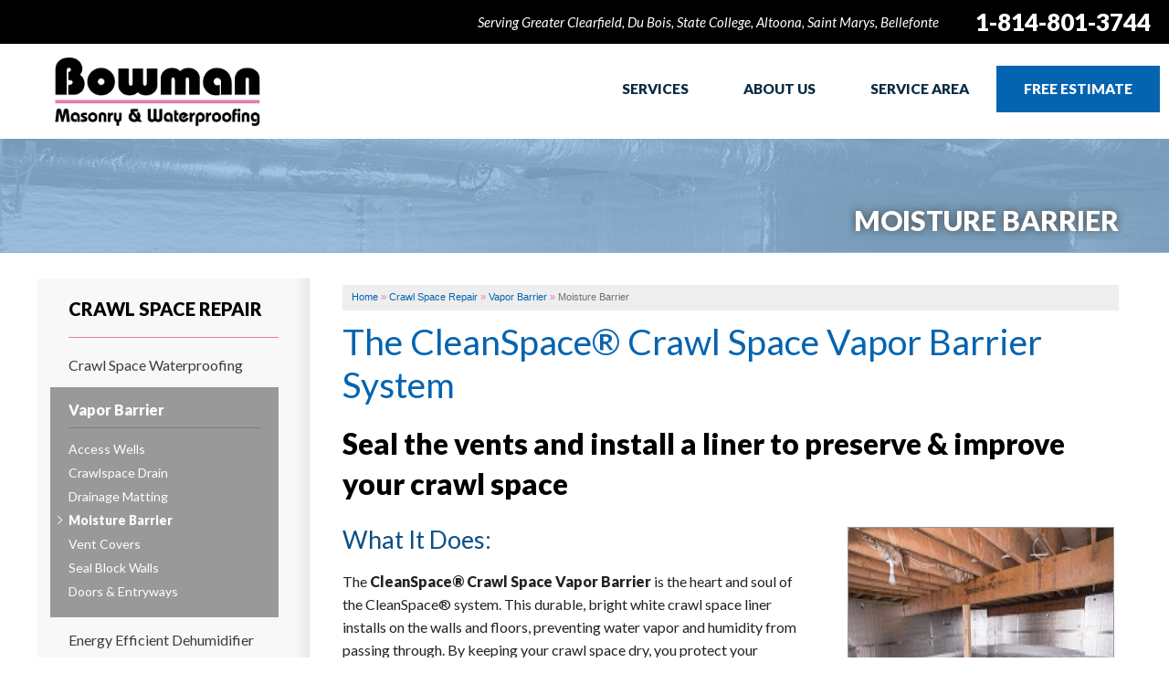

--- FILE ---
content_type: text/html; charset=UTF-8
request_url: https://www.waterproofingpenn.com/crawl-space-repair/vapor-barrier/moisture-barrier.html
body_size: 10065
content:

<!doctype html>
<html lang="en">
    <head>

            <!-- Google Tag Manager -->
            <script>(function(w,d,s,l,i){w[l]=w[l]||[];w[l].push({'gtm.start':
            new Date().getTime(),event:'gtm.js'});var f=d.getElementsByTagName(s)[0],
            j=d.createElement(s),dl=l!='dataLayer'?'&l='+l:'';j.async=true;j.src=
            'https://www.googletagmanager.com/gtm.js?id='+i+dl;f.parentNode.insertBefore(j,f);
            })(window,document,'script','dataLayer','GTM-P8BVVNC');</script>
            <!-- End Google Tag Manager -->
        
    	<meta charset="utf-8">
    	<meta name="viewport" content="width=device-width, initial-scale=1">
    	<title>Crawl Space Barrier by Altoona, State College, Bellefonte, Du Bois, Saint Marys Waterproofers | Crawl Space Moisture Barrier System Installation in PA</title>
    	<meta name="description" content="Bowman Masonry & Waterproofing installs a complete crawl space vapor barrier system for homeowners interested in sealing their crawl space.  Moisture barrier installation in Pennsylvania.">
    	<meta name="keywords" content="">
    	<link rel="icon" href="/core/images/universal/favicon/bs-favicon.ico">
    	<link rel="stylesheet" href="https://use.typekit.net/yjj5hjs.css">
    	<link rel="stylesheet" href="https://unpkg.com/aos@next/dist/aos.css" />
    	<link rel="stylesheet" href="https://use.fontawesome.com/releases/v5.8.1/css/all.css" crossorigin="anonymous">
    	<link href="https://fonts.googleapis.com/css?family=Lato:400,400i,900&display=swap" rel="stylesheet">
    	<link rel="icon" href="	https://cdn.treehouseinternetgroup.com/cms_images/2846/JRSnider_icon.png">
        <link rel="alternate" title="News and Events" href="/feeds.xml" type="application/rss+xml" />
<script type="text/javascript" src="https://ajax.googleapis.com/ajax/libs/jquery/1.8.1/jquery.min.js"></script>
<script type="text/javascript" src="https://ajax.googleapis.com/ajax/libs/jqueryui/1.9.0/jquery-ui.min.js" defer></script>
<link rel="stylesheet" type="text/css" href="/core/jquery-ui.css" />
<link rel="stylesheet" type="text/css" href="/core/v2/jquery-ui-default.css" />
<link rel="stylesheet" type="text/css" href="https://cdnjs.cloudflare.com/ajax/libs/slick-carousel/1.5.9/slick.css"/>
<script src="/core/js/jquery.thScrollable.js" type="text/javascript" defer></script>

<!-- ColorBox -->
<script type="text/javascript" src="https://a80427d48f9b9f165d8d-c913073b3759fb31d6b728a919676eab.ssl.cf1.rackcdn.com/v3/colorbox/jquery.colorbox-min.js" defer></script>
<link rel="stylesheet" type="text/css" href="https://a80427d48f9b9f165d8d-c913073b3759fb31d6b728a919676eab.ssl.cf1.rackcdn.com/v3/colorbox/colorbox.css" />
<!--End ColorBox-->
<link rel="stylesheet" type="text/css" href="https://a80427d48f9b9f165d8d-c913073b3759fb31d6b728a919676eab.ssl.cf1.rackcdn.com/v3/min/toolbox.min.css?v=4" />
<link rel="stylesheet" type="text/css" href="https://a80427d48f9b9f165d8d-c913073b3759fb31d6b728a919676eab.ssl.cf1.rackcdn.com/v3/min/inline-widgets.min.css?v=2" />
<link rel="stylesheet" type="text/css" href="https://a80427d48f9b9f165d8d-c913073b3759fb31d6b728a919676eab.ssl.cf1.rackcdn.com/v3/min/sidebar-widgets.min.css " />
<link rel="stylesheet" type="text/css" href="https://a80427d48f9b9f165d8d-c913073b3759fb31d6b728a919676eab.ssl.cf1.rackcdn.com/v3/min/modules-min.css" />
<link rel="stylesheet" type="text/css" href="https://a80427d48f9b9f165d8d-c913073b3759fb31d6b728a919676eab.ssl.cf1.rackcdn.com/v3/min/template.min.css" />
<link rel="stylesheet" href="/core/v3/foundation.min.css">
<!--Mobile Overrides -->
<link rel="stylesheet" media="screen and (max-width: 960px)" href="https://a80427d48f9b9f165d8d-c913073b3759fb31d6b728a919676eab.ssl.cf1.rackcdn.com/v3/min/mobile-min.css" />
<link rel="stylesheet" href="https://a80427d48f9b9f165d8d-c913073b3759fb31d6b728a919676eab.ssl.cf1.rackcdn.com/v3/min/nav.min.css" />

<link rel="stylesheet" type="text/css" href="https://b388022801b3244fdbae-c913073b3759fb31d6b728a919676eab.ssl.cf1.rackcdn.com/v2/color/blue-medium-colorscheme-min.css">
<link rel="stylesheet" type="text/css" href="https://b388022801b3244fdbae-c913073b3759fb31d6b728a919676eab.ssl.cf1.rackcdn.com/v2/color/buttons/blue-medium/button-red-min.css">


<link rel="stylesheet" type="text/css" href="/inc/sb-styles.css?v=3">  
<link rel="stylesheet" href="https://cdnjs.cloudflare.com/ajax/libs/font-awesome/4.7.0/css/font-awesome.min.css">

        <!-- Global site tag (gtag.js) - Google Analytics -->
<script async src="https://www.googletagmanager.com/gtag/js?id=UA-141472034-2"></script>
<script>
  window.dataLayer = window.dataLayer || [];
  function gtag(){dataLayer.push(arguments);}
  gtag('js', new Date());

  gtag('config', 'UA-141472034-2');
</script>
        <meta name="google-site-verification" content="weVGs7GPuPy0bdeagFtF6aQFIq9j7bBhIcH8n1HaR5s" />
<style>@media screen and (min-width:641px) {ul#top-nav-list ul.m-menu ul a {font-size:15px;}.alert-box.warning {position:fixed;z-index:1000;}}</style>
<script type="application/ld+json">{"@context":"https:\/\/schema.org","@type":"HomeAndConstructionBusiness","image":"https:\/\/cdn.treehouseinternetgroup.com\/img\/logos\/sites\/og\/1051.png","address":{"@type":"PostalAddress","streetAddress":"69 Camaro Lane","addressLocality":"Clearfield","addressRegion":"PA","postalCode":"16830","addressCountry":"US"},"name":"Bowman Masonry & Waterproofing","telephone":"1-814-409-7272"}</script><meta property="og:image" content="https://cdn.treehouseinternetgroup.com/img/logos/sites/og/1051.png" /><meta property="og:title" content="Moisture Barrier" /><meta property="og:site_name" content="Bowman Masonry & Waterproofing" /><meta property="og:url" content="https://www.waterproofingpenn.com/crawl-space-repair/vapor-barrier/moisture-barrier.html" /><meta property="og:description" content="Clearfield, Goshen" /><meta property="og:type" content="website" />
<link rel="canonical" href="https://www.waterproofingpenn.com/crawl-space-repair/vapor-barrier/moisture-barrier.html">
			<script type="text/javascript">
			<!--
			(
				function()
				{
					var jstrack = document.createElement("script");
					jstrack.type = "text/javascript";
					jstrack.async = true;
					jstrack.src = "https://www.waterproofingpenn.com/tracking.js?sid=1055293335&id=1943638628&c=0f76cf67a03ad53bdd79bf4d779ba8a0&width=" + screen.width + "&height=" + screen.height;
					var s = document.getElementsByTagName("script")[0];
					s.parentNode.insertBefore(jstrack, s);
				}
			)();
			//-->
			</script>
		</head>


    <body>

            <!-- Google Tag Manager (noscript) -->
            <noscript><iframe src="https://www.googletagmanager.com/ns.html?id=GTM-P8BVVNC"
            height="0" width="0" style="display:none;visibility:hidden"></iframe></noscript>
            <!-- End Google Tag Manager (noscript) -->
        
        <div id="template-wrap" class="slim-header">
            
        <div class="container" id="header">
                <div class="row" data-equalizer>
                    <div class="small-8 medium-4 columns" id="logo" data-equalizer-watch>
                        <a href="/"><img src="https://cdn.treehouseinternetgroup.com/cms_images/1051/logo.png" alt="Bowman Masonry & Waterproofing"></a>
                    </div>
        </div>

<div class="container" id="top-header">
    <div class="row small-collapse medium-uncollapse">
        <div class="columns">
            <ul>
                <li class="" id="header-service-wrap">
                    <span id="header-service-area">
                        <p onclick="location.href='/service-area.html';" style="cursor:pointer;">Serving Greater Clearfield, Du Bois, State College, Altoona, Saint Marys, Bellefonte</p>
                    </span>
                </li>
                <li id="phone-sticky" >
                    <div class="row collapse">
                        <div class="columns" id="phone">

                            
                            <a href="/free-estimate.html" class="phone_link">
                            
                                
                                <span id="numberassigned_1" class="mongoose_phone">1-814-801-3744</span>
                            </a>
                        </div>
                    </div>                                    

                </li>
            </ul>
        </div>
    </div>
</div>

 <!-- SUPER NAV TOOL -->
                            <div class="container" id="nav-bar">
                <div class="row collapse">
                    <div class="columns top-nav contain-to-grid sticky">

                    
                        <div class="container show-for-medium-up" id="logo-phone-sticky">
                            <div class="row">
                                <div class="columns medium-3">
                                    <div id="logo-sticky"><a aria-label="Bowman Masonry & Waterproofing" href="/"></a></div>
                                </div>
                                <div class="columns medium-9">
                                    <div id="phone-sticky">
                                        <a class="button" href="/free-estimate.html">Contact Us Online</a>    
                                        <a href="tel:" class="phone_link"><span id="numberassigned_2" class="mongoose_phone">1-814-801-3744</span></a>
                                    </div>
                                </div>
                            </div>
                            </div><!--end Top Sticky Bar -->
            
			<nav class="top-bar" data-topbar role="navigation" data-options="sticky_on: [small, medium,large]">
				<ul class="title-area">
					<!-- Title Area -->
					<li class="name"></li>
					<!-- Remove the class "menu-icon" to get rid of menu icon. Take out "Menu" to just have icon alone -->
					<li class="toggle-topbar menu-icon"><a href="#"><span>Menu</span></a></li>
				</ul>
				<section class="top-bar-section">
						<!-- Right Nav Section -->
						<ul id="top-nav-list">
							<li class="has-dropdown ">
    <a href="#" ><span>Services</span></a>
	<ul class="dropdown m-menu ">
		<li>
			<div class="row">
				<div class="columns">
					<ul class="m-menu-ul ">
						<li>
    <a href="https://www.waterproofingpenn.com/basement-waterproofing.html" >Basement Waterproofing</a>
	<ul><li><a href="https://www.waterproofingpenn.com/basement-waterproofing/wet-basement-repair.html" >Our Waterproofing System</a></li><li><a href="https://www.waterproofingpenn.com/basement-waterproofing/leaky-basement-walls.html" >Leaky Basement Walls</a></li><li><a href="https://www.waterproofingpenn.com/basement-waterproofing/prevent-foundation-leaks.html" >Prevent Foundation Leaks</a></li><li><a href="https://www.waterproofingpenn.com/basement-waterproofing/where-basements-leak.html" >Where Basements Leak</a></li><li><a href="https://www.waterproofingpenn.com/basement-waterproofing/keep-the-basement-dry.html" >Keep The Basement Dry</a></li><li><a href="https://www.waterproofingpenn.com/basement-waterproofing/french-drain.html" >French Drain Systems</a></li><li><a href="https://www.waterproofingpenn.com/basement-waterproofing/basement-crack-repair.html" >Basement Crack Repair</a></li><li><a href="https://www.waterproofingpenn.com/basement-waterproofing/basement-flooding.html" >Basement Flooding</a></li><li><a href="https://www.waterproofingpenn.com/basement-waterproofing/basement-waterproofing-costs.html" >Waterproofing Costs</a></li><li><a href="https://www.waterproofingpenn.com/basement-waterproofing/the-basement-systems-network.html" >The Basement Systems Network</a></li><li><a href="https://www.waterproofingpenn.com/basement-waterproofing/finishing-a-basement.html" >Before Basement Finishing</a></li><li><a href="https://www.waterproofingpenn.com/basement-waterproofing/sump-pump.html" >Sump Pumps</a></li><li><a href="https://www.waterproofingpenn.com/basement-waterproofing/products.html" >Products</a></li></ul>
</li><li>
    <a href="https://www.waterproofingpenn.com/concrete-repair.html" >Concrete Repair</a>
	<ul><li><a href="https://www.waterproofingpenn.com/concrete-repair/concrete-pavers.html" >Concrete Pavers</a></li><li><a href="https://www.waterproofingpenn.com/concrete-repair/concrete-brick-masonry.html" >Concrete & Brick Masonry</a></li><li><a href="https://www.waterproofingpenn.com/concrete-repair/concrete-stamping.html" >Concrete Stamping</a></li><li><a href="https://www.waterproofingpenn.com/concrete-repair/concrete-resurfacing.html" >Concrete Resurfacing</a></li><li><a href="https://www.waterproofingpenn.com/concrete-repair/concrete-slab-pouring.html" >Concrete Slab Pouring</a></li></ul>
</li><li>
    <a href="https://www.waterproofingpenn.com/crawl-space-repair.html" >Crawl Space Repair</a>
	<ul><li><a href="https://www.waterproofingpenn.com/crawl-space-repair/crawl-space-waterproofing.html" >Crawl Space Waterproofing</a></li><li><a href="https://www.waterproofingpenn.com/crawl-space-repair/vapor-barrier.html" >Vapor Barrier</a></li><li><a href="https://www.waterproofingpenn.com/crawl-space-repair/crawlspace-dehumidifier.html" >Energy Efficient Dehumidifier</a></li><li><a href="https://www.waterproofingpenn.com/crawl-space-repair/thermal-insulation.html" >Thermal Insulation</a></li><li><a href="https://www.waterproofingpenn.com/crawl-space-repair/support-beam-jacks.html" >Structural Repairs</a></li><li><a href="https://www.waterproofingpenn.com/crawl-space-repair/crawl-space-winterization.html" >Crawl Space Winterization</a></li><li><a href="https://www.waterproofingpenn.com/crawl-space-repair/crawl-space-contractor.html" >About The CleanSpace Dealer Network</a></li></ul>
</li>
					</ul>
				</div>
			</div>
		</li>
	</ul>
</li><li class="has-dropdown ">
    <a href="https://www.waterproofingpenn.com/about-us.html" ><span>About Us</span></a>
	<ul class="dropdown m-menu short">
		<li>
			<div class="row">
				<div class="columns">
					<ul class="m-menu-ul short">
						<li>
    <a href="https://www.waterproofingpenn.com/about-us/videos.html" >Videos</a>
	<ul></ul>
</li>
					</ul>
				</div>
			</div>
		</li>
	</ul>
</li><li class=""><a href="https://www.waterproofingpenn.com/service-area.html" ><span>Service Area</span></a></li><li class="quote"><a href="https://www.waterproofingpenn.com/free-estimate.html" ><span>Free Estimate</span></a></li>
						</ul>
				</section>
			</nav><!-- END Nav -->
		</div>
	</div>
</div>
<!-- END SUPER NAV TOOL -->

</div>
<!-- end #header -->


                    <div id="crawl-space-insulation" class="silo-page-wrap">
                            <div class="container" id="silo-header">
                    <div class="row">
                        <div class="columns">
                            <span class="page-title">Moisture Barrier</span>
                        </div>
                    </div>
                </div><!-- end #silo-header -->
                <div class="container" id="page-wrap">
                    <div class="row">
                        <div class="medium-9 medium-push-3 columns body" id="content-wrap">
                                                  <div id="bread_crumbs" itemscope="" itemtype="https://schema.org/BreadcrumbList"><span itemprop="itemListElement" itemscope itemtype="https://schema.org/ListItem"><a href="/" itemprop="item"><span itemprop="name">Home</span></a><meta itemprop="position" content="1" /></span><span class="separator">&raquo;</span><span itemprop="itemListElement" itemscope itemtype="https://schema.org/ListItem"><a href="https://www.waterproofingpenn.com/crawl-space-repair.html" itemprop="item"><span itemprop="name">Crawl Space Repair</span></a><meta itemprop="position" content="2" /></span><span class="separator">&raquo;</span><span itemprop="itemListElement" itemscope itemtype="https://schema.org/ListItem"><a href="https://www.waterproofingpenn.com/crawl-space-repair/vapor-barrier.html" itemprop="item"><span itemprop="name">Vapor Barrier</span></a><meta itemprop="position" content="3" /></span><span class="separator">&raquo;</span><span itemprop="itemListElement" itemscope itemtype="https://schema.org/ListItem"><span class="bread_crumb_active" itemprop="name">Moisture Barrier</span><meta itemprop="position" content="4" /></span></div>
                        
                        <!-- Zip search bar -->
                            
                            <div id="content_helper" style="display:none;"></div><h1>The CleanSpace&reg; Crawl Space Vapor Barrier System</h1>
<h2 class="byline">Seal the vents and install a liner to preserve &amp; improve your crawl space</h2>
<div class="gallery right">
<ul>
<li><a class="lightbox" title="A complete crawl space vapor barrier in Port Matilda installed by our contractors" href="https://cdn.treehouseinternetgroup.com/core/images/crawlspace/new-products/moisture-barrier-lg.jpg"> <img src="https://cdn.treehouseinternetgroup.com/core/images/crawlspace/new-products/moisture-barrier-sm.jpg" alt="crawl space vapor barrier in Port Matilda installed by our contractors" width="310" height="350" /></a></li>
<li><a class="lightbox" title="A sealed crawl space in Port Matilda with a vapor barrier" href="https://cdn.treehouseinternetgroup.com/core/images/crawlspace/vapor-barrier/moisture-barrier/encapsulated-crawlspace-02lg.jpg"><img class="border" src="https://cdn.treehouseinternetgroup.com/core/images/crawlspace/vapor-barrier/moisture-barrier/encapsulated-crawlspace-02thm.jpg" alt="A sealed crawl space in Port Matilda with a vapor barrier" /></a></li>
<li><a class="lightbox" title="A Port Matilda crawl space moisture system with a low ceiling" href="https://cdn.treehouseinternetgroup.com/core/images/crawlspace/vapor-barrier/moisture-barrier/sealed-crawl-space-03lg.jpg"><img class="border" src="https://cdn.treehouseinternetgroup.com/core/images/crawlspace/vapor-barrier/moisture-barrier/sealed-crawl-space-03thm.jpg" alt="A Port Matilda crawl space moisture system with a low ceiling" /></a></li>
<li><a class="lightbox" title="Port Matilda, Pennsylvania installation in progress of a crawl space vapor barrier" href="https://cdn.treehouseinternetgroup.com/core/images/crawlspace/vapor-barrier/moisture-barrier/installing-crawl-space-liner-04lg.jpg"><img class="border" src="https://cdn.treehouseinternetgroup.com/core/images/crawlspace/vapor-barrier/moisture-barrier/installing-crawl-space-liner-04thm.jpg" alt="Port Matilda, Pennsylvania installation in progress of a crawl space vapor barrier" /></a></li>
</ul>
</div>
<h3>What It Does:</h3>
<p>The <strong>CleanSpace&reg; Crawl Space Vapor Barrier</strong> is the heart and soul of the CleanSpace&reg; system. This durable, bright white crawl space liner installs on the walls and floors, preventing water vapor and humidity from passing through. By keeping your crawl space dry, you protect your structure and insulation from mold and rot.</p>
<p>With a <a href="https://cdn.treehouseinternetgroup.com/core/pdf/CS_Warranty.pdf">25-year warranty</a> against rips and tears, this durable <strong>20-mil poly-reinforced crawl space liner</strong> converts your crawl space into a usable storage area. And with its mold-resistant additive "UltraFresh", CleanSpace&reg; will never support mildew or mold growth on its surface.</p>
<div class="center"><a class="button" href="https://www.waterproofingpenn.com/free-estimate.html">Get a FREE Quote!</a></div>
<h3>Schedule Your Free Moisture Barrier Estimate</h3>
<p>We make it easy to repair your wet crawl space by providing a free inspection and estimate. As Greater Clearfield's trusted waterproofing contractor, we serve Saint Marys, Bellefonte, Altoona, State College, Du Bois and the surrounding area.</p>
<h3>Installation Time:</h3>
<p>The <strong>CleanSpace&reg; Crawl Space Vapor Barrier</strong> installs quickly in your home, attaching to the walls with plastic pegs. Typical jobs take less than a day.</p>
<h3>Benefits of Crawl Space Encapsulation</h3>
<p>Installing a crawl space vapor barrier is one of the most cost-effective ways to improve your home and prevent the need for future <a href="https://www.waterproofingpenn.com/crawl-space-repair.html">crawl space repairs</a>.</p>
<div class="breakout right clear border"><img src="https://cdn.treehouseinternetgroup.com/core/images/toolbox/crawl-space-sealing-tip.jpg" alt="an encapsulated crawl space system in Port Matilda" width="300px" height="100px" loading="lazy" />
<h2>Sealing Your Crawl Space...</h2>
<ul>
<li>Controls Mold &amp; Rot</li>
<li>Save Money On Utilities</li>
<li>Keeps Away Pest/Insects</li>
<li>Passive Radon Mitigation</li>
<li>Seals Away Odors</li>
<li>Increased Comfort - No Drafty Floors</li>
<li>Increases Home Value</li>
<li>Additional Storage Space</li>
</ul>
</div>
<p>Along with <strong>protection from mold and rot</strong>, a dry crawl space will also be inhospitable to termites, cockroaches, ants, crickets, and many other pests that need excess moisture to survive.</p>
<p>Mice and rats are deterred by the plastic vapor barrier, and flooding waters will be kept at bay.</p>
<p>By sealing a crawl space, you also<strong> keep away odors and allergenic mold spores</strong> that would otherwise rise up through the floor and into your home due to the stack effect.</p>
<p>By sealing your crawl space, you keep the summer heat out of your home and the winter cold away from your furnace, water heater, and other utilities.</p>
<p>As an additional benefit, the CleanSpace&reg; crawl space vapor barrier acts as a <strong>passive radon mitigation system</strong>. It is also compatible with your active radon mitigation system as well as products such as <a href="https://www.waterproofingpenn.com/basement-waterproofing/sump-pump/system/crawlspace-sump.html" rel="nofollow">crawl space sump pumps</a> and the <a href="https://www.waterproofingpenn.com/crawl-space-repair/crawlspace-dehumidifier.html" rel="nofollow">SaniDry&trade; dehumidifier</a>.</p>
<div class="sectionhighlight bg">
<h2>Before and After Installing Moisture Barrier</h2>
<div class="breakout left" style="margin-right: 0;"><img title="Crawl Space Moisture Barrier before in Altoona" src="https://cdn.treehouseinternetgroup.com/core/images/crawlspace/crawlspace-before.jpg" alt="Crawl Space Moisture Barrier before in Altoona" loading="lazy" />
<p>Moisture that enters the crawl space through vents and soil can ruin insulation and also encourage mold growth and wood rot.</p>
</div>
<div class="breakout right"><img title="Crawl Space Moisture Barrier After in State College" src="https://cdn.treehouseinternetgroup.com/core/images/crawlspace/crawlspace-after.jpg" alt="Crawl Space Moisture Barrier After in State College" loading="lazy" />
<p>Covering the crawl space floor and walls with a heavy-duty moisture barrier eliminates moisture problems, makes the living space more comfortable and cuts heating &amp; cooling costs.</p>
</div>
</div>
<h3>Contact Us for a Free Estimate!</h3>
<p><a href="/">Bowman Masonry & Waterproofing</a>&nbsp;services Pennsylvania Furnace, Brockway, Port Matilda, Tyrone, Ridgway, Kersey and many nearby areas in Pennsylvania.</p>
<div class="related_pages_wrapper">
<div class="related_pages"><a class="button right" href="https://www.waterproofingpenn.com/free-estimate.html">Get a FREE Quote!</a>
<div class="title">Related Pages:</div>
<ul>
<li><a href="https://www.waterproofingpenn.com/crawl-space-repair/vapor-barrier.html">Crawl Space Vapor Barrier</a></li>
<li><a href="https://www.waterproofingpenn.com/crawl-space-repair/vapor-barrier/vent-covers.html" rel="nofollow">Crawl Space Vent Covers</a></li>
<li><a href="https://www.waterproofingpenn.com/crawl-space-repair/vapor-barrier/drainage-matting.html">Drainage Matting</a></li>
</ul>
</div>
</div>
<!--end related_pages_wrapper--><p class="clear page_bottom_estimate_callout">Looking for a price? Get a no cost, no obligation <a href="https://www.waterproofingpenn.com/free-estimate.html">free estimate</a>.</p>                            
                  
                
                                    </div><!-- end #content-wrap (silo content column) -->
                        <div class="medium-3 medium-pull-9 columns subnav-bg">
                            <div id="subnav-left">
                                <ul><li><a href="https://www.waterproofingpenn.com/crawl-space-repair.html">Crawl Space Repair</a><ul><li class="first "><a href="https://www.waterproofingpenn.com/crawl-space-repair/crawl-space-waterproofing.html">Crawl Space Waterproofing</a></li><li class="children expanded ancestor "><a href="https://www.waterproofingpenn.com/crawl-space-repair/vapor-barrier.html">Vapor Barrier</a><ul><li class="first "><a href="https://www.waterproofingpenn.com/crawl-space-repair/vapor-barrier/access-wells.html">Access Wells</a></li><li class=""><a href="https://www.waterproofingpenn.com/crawl-space-repair/vapor-barrier/crawlspace-drain.html">Crawlspace Drain</a></li><li class=""><a href="https://www.waterproofingpenn.com/crawl-space-repair/vapor-barrier/drainage-matting.html">Drainage Matting</a></li><li class="active expanded ancestor "><a href="https://www.waterproofingpenn.com/crawl-space-repair/vapor-barrier/moisture-barrier.html">Moisture Barrier</a></li><li class=""><a href="https://www.waterproofingpenn.com/crawl-space-repair/vapor-barrier/vent-covers.html">Vent Covers</a></li><li class=""><a href="https://www.waterproofingpenn.com/crawl-space-repair/vapor-barrier/seal-block-walls.html">Seal Block Walls</a></li><li class="last "><a href="https://www.waterproofingpenn.com/crawl-space-repair/vapor-barrier/doors-entryways.html">Doors & Entryways</a></li></ul></li><li class="children "><a href="https://www.waterproofingpenn.com/crawl-space-repair/crawlspace-dehumidifier.html">Energy Efficient Dehumidifier</a><ul style="display:none"><li class="last first "><a href="https://www.waterproofingpenn.com/crawl-space-repair/crawlspace-dehumidifier/humidity.html">Humidity</a></li></ul></li><li class="children "><a href="https://www.waterproofingpenn.com/crawl-space-repair/thermal-insulation.html">Thermal Insulation</a><ul style="display:none"><li class="first "><a href="https://www.waterproofingpenn.com/crawl-space-repair/thermal-insulation/crawl-space-insulation.html">Crawl Space Insulation</a></li><li class="last "><a href="https://www.waterproofingpenn.com/crawl-space-repair/thermal-insulation/insulate-crawl-space-floor.html">Insulate Crawl Space Floor</a></li></ul></li><li class="children "><a href="https://www.waterproofingpenn.com/crawl-space-repair/support-beam-jacks.html">Structural Repairs</a></li><li class=""><a href="https://www.waterproofingpenn.com/crawl-space-repair/crawl-space-winterization.html">Crawl Space Winterization</a></li><li class=""><a href="https://www.waterproofingpenn.com/crawl-space-repair/crawl-space-contractor.html">About The CleanSpace Dealer Network</a></li></ul></li></ul>
                            </div>
                        </div>
                    </div><!-- end .row -->
                </div><!-- end #page-wrap -->
            </div><!-- end #silo-page-wrap -->
            


            
            <div class="container home" id="service-area">
                <div class="container home" id="home-city-list-wrap">
                    <div class="row collapse">
                        <div class="large-3 columns">
                            <div id="home-city-list">
                                <p class="home-section-title">our service area</p>
                                <h3>We serve the following areas</h3>
		<div class="city_scroll_list_container">
			<div class="city_scroll_list_content">	
	<ul class="city_scroll_list"><li>Anita</li><li>Ashville</li><li>Brockport</li><li>Brockway</li><li>Brookville</li><li>Burnside</li><li>Cherry Tree</li><li>Coalport</li><li>Coolspring</li><li>Corsica</li><li>Curwensville</li><li>Dayton</li><li><a href="https://www.waterproofingpenn.com/service-area/du-bois-pa.html">Du Bois</a></li><li>Dysart</li><li>Fairmount City</li><li>Falls Creek</li><li>Flinton</li><li>Glen Campbell</li><li>Glen Hope</li><li>Grampian</li><li>Hamilton</li><li>Hastings</li><li>Irvona</li><li>La Jose</li><li>Luthersburg</li><li>Mahaffey</li><li>Marchand</li><li>Mayport</li><li>New Bethlehem</li><li>Northpoint</li><li>Patton</li><li>Punxsutawney</li><li>Reynoldsville</li><li>Ridgway</li><li>Ringgold</li><li>Rochester Mills</li><li>Rockton</li><li>Rossiter</li><li>Seminole</li><li>Sigel</li><li>Smicksburg</li><li>Sprankle Mills</li><li>Strattanville</li><li>Summerville</li><li>Sykesville</li><li>Timblin</li><li>Troutville</li><li>Valier</li><li>Westover</li><li>Worthville</li></ul>
				<span class="city_scroll_list_local_phone">
					Our Locations:<br /><br />
					<span class="footer-address">Bowman Masonry & Waterproofing<br />69 Camaro Lane<br />Clearfield, PA 16830<br />1-814-409-7272</span>
				</span>
			</div>
			<div class="city_scroll_list_footer">
				<p class="more-assets"><a href="https://www.waterproofingpenn.com/service-area.html">More Cities</a></p>
			</div>
		</div>
	
                            </div>
                        </div>
                    </div>
                </div>
                <div class="container home" id="service-map">
                        <div id="gmap-wrap">
            <link rel="stylesheet" href="/core/js/leaflet/leaflet.css"/>
            <link rel="stylesheet" href="/core/js/leaflet/mapbox-gl.css"/>
            <script>
            function initMap_0740845001769659701() {
                var imageBounds = {
                    north: 41.638027,
                    east: -77.595055,
                    south: 40.454205,
                    west: -79.453415
                };

                //Calculate the optimal zoom distance to fit entire width of image
                var WORLD_DIM = { height: 256, width: 256 };
                var ZOOM_MAX = 21;

                function latRad(lat) {
                    var sin = Math.sin(lat * Math.PI / 180);
                    var radX2 = Math.log((1 + sin) / (1 - sin)) / 2;
                    return Math.max(Math.min(radX2, Math.PI), -Math.PI) / 2;
                }

                function zoomFunc(mapPx, worldPx, fraction) {
                    return Math.floor(Math.log(mapPx / worldPx / fraction) / Math.LN2);
                }

                var latFraction = (latRad(imageBounds["north"]) - latRad(imageBounds["south"])) / Math.PI;

                var lngDiff = imageBounds["east"] - imageBounds["west"];
                var lngFraction = ((lngDiff < 0) ? (lngDiff + 360) : lngDiff) / 360;

                var mapCenter = [];
        
                    mapCenter["lat"] = imageBounds["south"] + ((imageBounds["north"] - imageBounds["south"]) / 2);
                    mapCenter["lng"] = imageBounds["west"] + ((imageBounds["east"] - imageBounds["west"]) / 2);

                    var serviceAreaMap_0740845001769659701 = L.map('serviceAreaMapDisplay_0740845001769659701', {
                        maxZoom: 13,
                        zoomControl: false
                    }).setView([mapCenter["lat"], mapCenter["lng"]], 13);
                    var gl = L.mapboxGL({
                        attribution: '&copy;&nbsp;<a href="https://openmaptiles.org/">OpenMapTiles</a>&nbsp;&copy;&nbsp;<a href="https://www.openstreetmap.org/copyright">OpenStreetMap contributors</a>',
                        accessToken: 'not-needed',
                        style: 'https://dmlr3b1l99c8h.cloudfront.net/style.js'
                    }).addTo(serviceAreaMap_0740845001769659701);

                    setTimeout(function () {
                        let latZoom = zoomFunc(document.getElementById("serviceAreaMapDisplay_0740845001769659701").offsetHeight, WORLD_DIM.height, latFraction);
                        let lngZoom = zoomFunc(document.getElementById("serviceAreaMapDisplay_0740845001769659701").offsetWidth, WORLD_DIM.width, lngFraction);
                        let zoom = Math.min(latZoom, lngZoom, ZOOM_MAX);
                        serviceAreaMap_0740845001769659701.setZoom(zoom);
                        serviceAreaMap_0740845001769659701.invalidateSize(true);
                    }, 200);

                    L.control.zoom({position: 'bottomright'}).addTo(serviceAreaMap_0740845001769659701);

                    var imageUrl = 'https://cdn.treehouseinternetgroup.com/uploads/service_area_overlays/1051.png'
                        imageBounds = [[imageBounds["north"], imageBounds["west"]], [imageBounds["south"], imageBounds["east"]]];
                    L.imageOverlay(imageUrl, imageBounds, {opacity: 0.55}).addTo(serviceAreaMap_0740845001769659701).setZIndex(9000);
                }
                </script>
            <div id="serviceAreaMapDisplay_0740845001769659701" ></div>
            <style>
                #home-city-list-wrap {
                    z-index: 500 !important;
                }
                #serviceAreaMapDisplay_0740845001769659701 {
                    height: 100%;
                    width: 100%;
                    display: block;
                }
                #save-widget {
                    width: 356px;
                    height: 84px;
                    box-shadow: rgba(0, 0, 0, 0.298039) 0px 1px 4px -1px;
                    background-color: white;
                    padding: 10px;
                    font-family: Roboto, Arial;
                    font-size: 13px;
                    margin: 15px;
                }
                #save-widget p {
                    font-size: 12px;
                }
                #save-widget strong {
                    font-size: 14px;
                }
                #save-widget .icon {
                    background-image: url(https://maps.gstatic.com/mapfiles/embed/images/entity11.png);
                    background-size: 70px 210px;
                    margin-left: 15px;
                    width: 22px;
                    height: 22px;
                }
                .navigate-link {
                    display: inline-block;
                    text-align: center;
                }
                .navigate-text {
                    display: inline-block;
                    text-align: center;
                }
                .navigate {
                    width: 100px;
                    display: inline-block;
                    vertical-align: top;
                    float: right;
                }
                .address_txt {
                    width: 200px;
                    float:left;
                }
            </style>

        
            <script src="/core/js/leaflet/leaflet.js" defer></script>
            <script src="/core/js/leaflet/mapbox-gl.js" defer></script>
            <script src="/core/js/leaflet/leaflet-mapbox-gl.js" defer></script>
        </div>
                </div>
            </div><!-- end #service-area -->

            
            
            <div class="container home" id="footer">
                <div class="row" data-equalizer>
                    <div class="large-7 large-push-5 columns" data-equalizer-watch>
                        <div id="footer-links">
                            <ul>
	<li class="footer-link services">Services
	<ul>
		<li><a href="https://www.waterproofingpenn.com/basement-waterproofing.html">Basement Waterproofing</a></li><li><a href="https://www.waterproofingpenn.com/concrete-repair.html">Concrete Repair</a></li><li><a href="https://www.waterproofingpenn.com/crawl-space-repair.html">Crawl Space Repair</a></li>
	</ul>
</li><li class="footer-link about has-parent-link">Our Company
	<ul>
		<li><a href="https://www.waterproofingpenn.com/service-area.html">Service Area</a></li><li><a href="https://www.waterproofingpenn.com/about-us.html">About Us</a></li><li><a href=""></a></li>
	</ul>
</li>
</ul>                            		<style>
		#social-footer-icons a {
			display: inline-block;
			margin: .125rem;
		}
		#social-footer-icons > a > svg {
			height: 1.5rem;
			width: auto;
			display: block;
			margin: auto;
		}
		</style>
		<div id="social-footer-icons">
			<a href="https://maps.app.goo.gl/uWoi8d5CwcSVasW36" target="_blank" rel="noopener" title="Google Maps"><svg id="icon-google" role="presentation" xmlns="http://www.w3.org/2000/svg" width="24" height="24" viewBox="0 0 20 20"><path fill="currentColor" fill-rule="evenodd" d="M17.6 8.5h-7.5v3h4.4c-.4 2.1-2.3 3.5-4.4 3.4c-2.6-.1-4.6-2.1-4.7-4.7c-.1-2.7 2-5 4.7-5.1c1.1 0 2.2.4 3.1 1.2l2.3-2.2C14.1 2.7 12.1 2 10.2 2c-4.4 0-8 3.6-8 8s3.6 8 8 8c4.6 0 7.7-3.2 7.7-7.8c-.1-.6-.1-1.1-.3-1.7z" clip-rule="evenodd"/></svg></a>		</div>
	
                        </div>
                    </div>
                    <div class="large-5 large-pull-7 columns" data-equalizer-watch>
                        <div id="footer-contact">
                            <a href="/free-estimate.html" id="footer-btn">get a free estimate</a>
                            <p class="footer-phone">
                                Or call us at
                                <span><a href="tel:1-814-801-3744" class="phone_link"><span id="numberassigned_3" class="mongoose_phone">1-814-801-3744</span> <br/> </a> <a class="phone_link" href=tel:1-814-409-7272>1-814-409-7272</a></a></span>
                            </p>
                            <p class="footer-address">
                                <span class="footer-address">Bowman Masonry & Waterproofing<br />69 Camaro Lane<br />Clearfield, PA 16830</span> </p>
                                <p>
                                Contractor ID: PA023369
                                </p>
                                <p>
                                </p>
                        </div>
                    </div>
                </div>
            </div>
            <a id="scrollToTop"><i class="fa fa-arrow-up" aria-hidden="true"></i>Top</a>
        </div>
            <div class="footer-marquee">
        <p>&copy; 2026 Bowman Masonry & Waterproofing | <a href="/privacy-policy.html">Privacy Policy</a> | <a href="/terms-of-use.html">Terms of Use</a> | <a href="/sitemap.html">Sitemap</a></p>
    </div>
    <!-- end template-wrap -->
        <!-- Fixed Mobile Footer -->
        <div class="row" id="fixed-contact">
            <div class="columns area-btn">
            <a href="/service-area.html">
                <i class="fa fa-map-marker" aria-hidden="true"></i>
                <span>Service Area</span>
            </a>
            </div>
            <div class="columns phone-btn">
            <a title="Bowman Masonry & Waterproofing" href="tel:1-814-801-3744">
                <i class="fa fa-phone" aria-hidden="true"></i>
            </a>
            </div>
            <div class="columns quote-btn">
            <a href="/free-estimate.html">
                <i class="fa fa-file-text" aria-hidden="true"></i>
                <span>Free Estimate</span>
            </a>
            </div>
        </div>
        <!-- / Fixed Mobile Footer -->
        <script src="https://cdnjs.cloudflare.com/ajax/libs/foundation/5.5.2/js/foundation.min.js"></script> 
<script src="https://a80427d48f9b9f165d8d-c913073b3759fb31d6b728a919676eab.ssl.cf1.rackcdn.com/v3/template.js"></script> 
<script type="text/javascript" src="https://cdnjs.cloudflare.com/ajax/libs/slick-carousel/1.5.9/slick.min.js"></script> 
     <script src="https://unpkg.com/aos@next/dist/aos.js"></script>
  <script>
    AOS.init();
  </script>  
                    <script src="https://a80427d48f9b9f165d8d-c913073b3759fb31d6b728a919676eab.ssl.cf1.rackcdn.com/v3/js/sticky-sidebar.js"></script>
           
        
            


    <script type="text/javascript">
(function() {
var mapLoaded = false;
    function isVisible(el) {
    var viewportHeight = window.innerHeight;
    var y = el.getBoundingClientRect().top;
    var elementHeight = el.offsetHeight;

    return ((y < viewportHeight) && (y > (-1 * elementHeight)));
    }
    function initMapLoader() {
    if (isVisible(document.querySelector("#serviceAreaMapDisplay_0740845001769659701"))) {
    loadMap();
    } else {
    document.addEventListener("scroll", loadMap);
    }
    };
function loadMap() {
if (!mapLoaded) {
mapLoaded = true;
initMap_0740845001769659701();
} else {
document.removeEventListener("scroll", loadMap);
}
}

if (document.readyState != "loading") {
initMapLoader();
} else {
document.addEventListener("DOMContentLoaded", initMapLoader);
}
})();
    </script>
    
<script defer src="https://static.cloudflareinsights.com/beacon.min.js/vcd15cbe7772f49c399c6a5babf22c1241717689176015" integrity="sha512-ZpsOmlRQV6y907TI0dKBHq9Md29nnaEIPlkf84rnaERnq6zvWvPUqr2ft8M1aS28oN72PdrCzSjY4U6VaAw1EQ==" data-cf-beacon='{"version":"2024.11.0","token":"3ca63a12702b4ccd85ffba21c0d82737","r":1,"server_timing":{"name":{"cfCacheStatus":true,"cfEdge":true,"cfExtPri":true,"cfL4":true,"cfOrigin":true,"cfSpeedBrain":true},"location_startswith":null}}' crossorigin="anonymous"></script>
</body>
</html>

--- FILE ---
content_type: text/css
request_url: https://b388022801b3244fdbae-c913073b3759fb31d6b728a919676eab.ssl.cf1.rackcdn.com/v2/color/blue-medium-colorscheme-min.css
body_size: 1597
content:
@charset "UTF-8";/* Bright Blue Color Doc */h1, .title{ color:#0b79d2 }h2{ color:#1669ac }h3, .quotebox .title{ color:#0a4f86 }h4{ color:#07477b }a, #tabs .ui-widget-content a, #tabs .ui-state-active a, #tabs .ui-state-active a:link, #tabs-light-bar .ui-widget-content a{ color:#0f80db }a:hover { color:#0b68b3 }a:visited { color:#4fa3e7 }ul.checks li, ul.arrows li{ background:url(/core/images/toolbox/blue-medium/checkmark.png) no-repeat top left }ul.arrows li{ background:url(/core/images/toolbox/blue-medium/circle-arrow.png) no-repeat top left }.sub1 { background-image:url(/core/images/toolbox/blue-medium/1.png) }.sub2 { background-image:url(/core/images/toolbox/blue-medium/2.png) }.sub3 { background-image:url(/core/images/toolbox/blue-medium/3.png) }.sub4 { background-image:url(/core/images/toolbox/blue-medium/4.png) }.sub5 { background-image:url(/core/images/toolbox/blue-medium/5.png) }.sub6 { background-image:url(/core/images/toolbox/blue-medium/6.png) }.sub7 { background-image:url(/core/images/toolbox/blue-medium/7.png) }.sub8 { background-image:url(/core/images/toolbox/blue-medium/8.png) }.sub9 { background-image:url(/core/images/toolbox/blue-medium/9.png) }.sub10{ background-image:url(/core/images/toolbox/blue-medium/10.png) }.sub1-square{ background-image:url(/core/images/toolbox/blue-medium/1-square.png) }.sub2-square{ background-image:url(/core/images/toolbox/blue-medium/2-square.png) }.sub3-square{ background-image:url(/core/images/toolbox/blue-medium/3-square.png) }.sub4-square{ background-image:url(/core/images/toolbox/blue-medium/4-square.png) }.sub5-square{ background-image:url(/core/images/toolbox/blue-medium/5-square.png) }.sub6-square{ background-image:url(/core/images/toolbox/blue-medium/6-square.png) }.sub7-square{ background-image:url(/core/images/toolbox/blue-medium/7-square.png) }.sub8-square{ background-image:url(/core/images/toolbox/blue-medium/8-square.png) }.sub9-square{ background-image:url(/core/images/toolbox/blue-medium/9-square.png) }.sub10-square { background-image:url(/core/images/toolbox/blue-medium/10-square.png) }.quotebox { border-top:1px solid #c2e2fc; border-bottom:1px solid #c2e2fc; }.sectionhighlight { border-color:#c2e2fc; }/*** ELEMENTS ON LINES 1-10 ARE UPDATED TO NEW COLORSCHEME ****/.bg { background:#f6f6f6; /* .bg color is dependent on color theme */ }/**Letter Grade Chart - Replacement Window Options page**/.lettergrade{ color:#058FEF }.lettergrade .columnhead td { color:#000 }/**End Letter Grade */#table-back { margin:5px 0; text-align:center; background-color:#004278; }.tablebox { padding:10px; background-color:#ecf7fe; border:1px solid #CCC; margin:12px 0; }#radon-top{ background-color:#004278; padding-top:5px; color:#FFF; }table#quad{ cellpadding:5px; border:0; margin-bottom:10px; border-color:#717171; background-color:#F1F1F1; }.headers .text{ background-color:#004278 }/* --- OPEN SIGN --- */div.open{ color:#004278 }div.open img{ background:#004278 }/* --- END OPEN SIGN --- *//* --- Button --- */.dynamic-button a { background-color:#004278 }/* Gradient Button - blue-medium */.gradient-button{ color:#fff; background:#004278; background:-webkit-gradient(linear, left top, left bottom, from(#004278), to(#003464)); background:-moz-linear-gradient(top,#004278,#003464); filter:progid:DXImageTransform.Microsoft.gradient(startColorstr='#004278', endColorstr='#003464'); }.gradient-button:hover{ background:#025396; background:-webkit-gradient(linear, left top, left bottom, from(#025396), to(#013b71)); background:-moz-linear-gradient(top,#025396,#013b71); filter:progid:DXImageTransform.Microsoft.gradient(startColorstr='#025396', endColorstr='#013b71'); }.gradient-button:active { color:#fff; background:-webkit-gradient(linear, left top, left bottom, from(#004278), to(#003464)); background:-moz-linear-gradient(top,#004278,#003464); filter:progid:DXImageTransform.Microsoft.gradient(startColorstr='#004278', endColorstr='#003464'); }/* --- contact form test --- */.contact_form .step.current { border-color:#c1edff }.contact_form .step.current .title, .form-area{ border-color:#c1edff; background-color:#5fb8dd; }/** Blue Dark Inline Widget **/.inline_widget{ border-color:#004278 }.inline_widget .title { color:#004278 }/* MY SALES REP NAV */.msr_btn:hover {background:#a4d4fa; /* Old browsers */background:-moz-linear-gradient(top,#a4d4fa 0%, #1a97fa 100%); /* FF3.6+ */background:-webkit-gradient(linear, left top, left bottom, color-stop(0%,#a4d4fa), color-stop(100%,#1a97fa)); /* Chrome,Safari4+ */background:-webkit-linear-gradient(top,#a4d4fa 0%,#1a97fa 100%); /* Chrome10+,Safari5.1+ */background:-o-linear-gradient(top,#a4d4fa 0%,#1a97fa 100%); /* Opera 11.10+ */background:-ms-linear-gradient(top,#a4d4fa 0%,#1a97fa 100%); /* IE10+ */background:linear-gradient(to bottom,#a4d4fa 0%,#1a97fa 100%); /* W3C */filter:progid:DXImageTransform.Microsoft.gradient( startColorstr='#a4d4fa', endColorstr='#1a97fa',GradientType=0 ); /* IE6-9 */}.msr_btn_active,.msr_btn_active:hover {background:#1b99fd; /* Old browsers */background:-moz-linear-gradient(top,#1b99fd 0%, #0061ab 100%); /* FF3.6+ */background:-webkit-gradient(linear, left top, left bottom, color-stop(0%,#1b99fd), color-stop(100%,#0061ab)); /* Chrome,Safari4+ */background:-webkit-linear-gradient(top,#1b99fd 0%,#0061ab 100%); /* Chrome10+,Safari5.1+ */background:-o-linear-gradient(top,#1b99fd 0%,#0061ab 100%); /* Opera 11.10+ */background:-ms-linear-gradient(top,#1b99fd 0%,#0061ab 100%); /* IE10+ */background:linear-gradient(to bottom,#1b99fd 0%,#0061ab 100%); /* W3C */filter:progid:DXImageTransform.Microsoft.gradient( startColorstr='#1b99fd', endColorstr='#0061ab',GradientType=0 ); /* IE6-9 */}/* END MY SALES REP NAV *//* MOST RECENT BLOG HIGHLIGHT */.blog_most_recent_header {background-color:#0a4f86;color:#FFFFFF;}.blog_most_recent_footer {border-color:#0a4f86;}/*end MOST RECENT BLOG HIGHLIGHT *//* FANCY List Background Color */.numbers-list li:hover:after{border-left-color:#0b79d2;}.numbers-list li:before {background:#0b79d2;}/*end FANCY List Background Color */.img-bottom-border {border-bottom:5px solid #0b79d2;}.letter-list li::before {color:white;background:#0b79d2;}

--- FILE ---
content_type: text/css
request_url: https://b388022801b3244fdbae-c913073b3759fb31d6b728a919676eab.ssl.cf1.rackcdn.com/v2/color/buttons/blue-medium/button-red-min.css
body_size: 591
content:
@charset "UTF-8";.button, .arrow-button{ border-top:1px solid #940305; border-left:1px solid #940305; border-right:1px solid #940305; border-bottom:1px solid #940305; color:#fff;}.button:hover, .arrow-button:hover{ color:#fff;}.button:active, .arrow-button:active { filter:progid:DXImageTransform.Microsoft.gradient( startColorstr='#e82123', endColorstr='#b50507',GradientType=0 ); /* IE6-9 */ background:#b50507; -webkit-box-shadow:inset 0 5px 10px rgba(0, 0, 0, 0.15), 0 1px 2px rgba(0, 0, 0, 0.05); -moz-box-shadow:inset 0 5px 10px rgba(0, 0, 0, 0.15), 0 1px 2px rgba(0, 0, 0, 0.05);box-shadow:inset 0 5px 10px rgba(0, 0, 0, 0.15), 0 1px 2px rgba(0, 0, 0, 0.05); }.button:visited, .button:active, .arrow-button:visited, .arrow-button:active { color:#fff; }.button, .arrow-button, #tabs-light-bar .ui-state-active, #tabs-light-bar .ui-widget-content .ui-state-active, #tabs-light-bar .ui-widget-header .ui-state-active{ background:#b50507; background:-webkit-gradient(linear, left top, left bottom, color-stop(0%,#f36e6f), color-stop(2%,#e82123), color-stop(100%,#b50507)); background:-webkit-linear-gradient(top, #f36e6f 0%,#e82123 2%,#b50507 100%); background:-moz-linear-gradient(top, #f36e6f 0%, #e82123 2%, #b50507 100%); background:-ms-linear-gradient(top, #f36e6f 0%,#e82123 2%,#b50507 100%); background:-o-linear-gradient(top, #f36e6f 0%,#e82123 2%,#b50507 100%); background:linear-gradient(to bottom, #f36e6f 0%,#e82123 2%,#b50507 100%); /* W3C */ filter:progid:DXImageTransform.Microsoft.gradient( startColorstr='#f36e6f', endColorstr='#b50507',GradientType=0 ); /* IE6-9 */} /** Includes Button and Tabs for Tabbed Content Items **/.button:hover, .arrow-button:hover, #tabs-light-bar .ui-state-hover, #tabs-light-bar .ui-widget-content .ui-state-hover, #tabs-light-bar .ui-widget-header .ui-state-hover, #tabs-light-bar .ui-state-focus, #tabs-light-bar .ui-widget-content .ui-state-focus, #tabs-light-bar .ui-widget-header .ui-state-focus { filter:progid:DXImageTransform.Microsoft.gradient( startColorstr='#e82123', endColorstr='#b50507',GradientType=0 ); /* IE6-9 */ background:#b50507;} /** Includes Button and Tabs for Tabbed Content Items **/#tabs-light-bar .ui-state-active a, #tabs-light-bar .ui-state-active a:link, #tabs-light-bar .ui-state-hover a, #tabs-light-bar .ui-state-hover a:hover { color:#fff;}

--- FILE ---
content_type: text/css;charset=UTF-8
request_url: https://www.waterproofingpenn.com/inc/sb-styles.css?v=3
body_size: 5995
content:

/**------------------------------------------- Structure Styles -------------------------------------------**/#template-wrap {position:relative;}.row {max-width:1200px;position:relative;}#colorbox, #cboxLoadedContent, #cboxContent {box-sizing:content-box;}.container {background-color:#fff;}a, #tabs .ui-widget-content a, #tabs .ui-state-active a, #tabs .ui-state-active a:link, #tabs-light-bar .ui-widget-content a { color:#0464B0;}a:visited {color:#0464B0;}a:hover { color:#cb372d;}/* Fixed Mobile Footer colors */#fixed-contact {background:#000;}#fixed-contact a {color:#0464B0;}p a {color:#0082ca;}/**------------------------------------------- Font Styles -------------------------------------------**/body {font-family:'Lato', sans-serif;}h1, h2, h3, h4, h5, h6, #content-wrap h1, #content-wrap h2, #content-wrap h3, #content-wrap h4, #content-wrap h5, #content-wrap h6, .related_pages .title {font-family:inherit;}#content-wrap h1, h1 {font-size:2.45em; color:#0464B0;margin-bottom:20px;line-height:1.2;}#content-wrap h2, h2 {font-size:2.0em; color:#000;margin:0px auto 20px;font-weight:bold;}#content-wrap h3, .related_pages .title {margin-bottom:15px;}#content-wrap h4, h4 { color:#000;}#content-wrap h5, h5 { color:#000;}.home h2, .home p.home-section-title {font:bold 2.0em/1.5 sans-serif;font-family:inherit;text-transform:uppercase; color:#cb372d;text-align:center;margin-bottom:30px;}.breakout p, .breakout ul, .breakout ol {font-size:1em;line-height:1.6;}ul.arrows li:before {color:#0464B0;font-family:FontAwesome;content:"\f058";font-weight:900;padding-right:5px;margin-left:-1.3em;margin-top:-3px;font-size:1.3em;float:left;position:absolute;}ul.checks li:before {color:#0464B0;font-family:FontAwesome;content:"\f14a";font-weight:900;padding-right:5px;margin-left:-1.3em;margin-top:-3px;font-size:1.3em;float:left;position:absolute;}ul.left.arrows,ul.left.arrows,ul.left {max-width:50%;}ul.checks li,ul.arrows li {background:none;padding:3px 0;}#content-wrap ul,#content-wrap ol,ul.checks,ol.checks,ul.arrows,ol.arrows {padding:0px 20px;margin:0 0 0 1.1rem;}ul.checks,ul.arrows{margin:0 0 0 1.1rem;list-style:none;}/***------------ Numbered Checks ------------***/ol li:before {color:#fff;font-family:inherit;background:#0464B0;font-weight:700;padding:2px 0;width:27px;height:27px;border-radius:50px;margin-left:-2.2em;margin-top:0px;font-size:1.05em;line-height:1.3;text-align:center;float:left;position:absolute;text-shadow:0 1px 0 rgba(0,0,0,0.2);}ol .sub1,ol .sub2,ol .sub3,ol .sub4,ol .sub5,ol .sub6,ol .sub7,ol .sub8,ol .sub9,ol .sub10,ol .sub11,ol .sub12,ol .sub13,ol .sub14,ol .sub15,ol .sub16,ol .sub17,ol .sub18,ol .sub19,ol .sub20 {padding:5px 0 10px 40px;background-image:none !important;}ol .sub1:before {content:"1";}ol .sub2:before {content:"2";}ol .sub3:before {content:"3";}ol .sub4:before {content:"4";}ol .sub5:before {content:"5";}ol .sub6:before {content:"6";}ol .sub7:before {content:"7";}ol .sub8:before {content:"8";}ol .sub9:before {content:"9";}ol .sub10:before {content:"10";} ol .sub11:before {content:"11";}ol .sub12:before {content:"12";}ol .sub13:before {content:"13";}ol .sub14:before {content:"14";}ol .sub15:before {content:"15";}ol .sub16:before {content:"16";}ol .sub17:before {content:"17";}ol .sub18:before {content:"18";}ol .sub19:before {content:"19";}ol .sub20:before {content:"20";}@media screen and (max-width:960px) {ul.left.arrows,ul.left.arrows,ul.left {max-width:100%;}}@media screen and (max-width:640px) {p.home-section-title, #content-wrap h1, h1 {font-size:2em;line-height:1.2em;margin-bottom:10px;}#content-wrap h2, h2 {font-size:1.575em;margin:10px 0;line-height:1.2em;}}/**------------------------------------------- Header -------------------------------------------*/#top-header {background:#000;padding:6px 0 6px;}#top-header .row {max-width:1800px;}#top-header p {font-size:13px;display:inline;color:#fff;font-family:'Lato', sans-serif;line-height:0;margin:0px;}#top-header .columns {text-align:right;}#top-header p span {font-weight:bold;}#top-header p:first-of-type {margin-right:40px;}#top-header ul {margin-bottom:0;}#top-header ul li {display:inline-block;}.header-hours span a {color:#fff;text-transform:uppercase;font-size:15px;transition:all .25s ease;background-color:#277a9b;padding:12px 15px 9px 15px;}.header-hours span a:hover {background-color:#04a5e1;}@media screen and (max-width:1024px) {#top-header .columns {text-align:center;}#top-header p {display:block;margin:5px 0px !important;line-height:16px;font-size:12px;}#top-header p:nth-of-type(2) span {display:block;}}#header {background:#ffffff;padding:56px 0px 10px;}#logo img {max-height:82px;}#contact {position:relative;}@media screen and (min-width:641px) {#contact > div {position:relative;transform:translateY(-50%);top:50%;}}#phone {display:inline;font-family:inherit;position:relative;text-align:right;}#phone > a {color:#000000;line-height:100%;font-weight:700;font-size:36px;}#header-btn {text-align:right;}#header-btn a.button {text-transform:none;padding:10px 30px;margin:10px auto 0px;line-height:100%;font-weight:400;font-size:16px;width:auto !important;display:inline-block;}#header-btn a.button span {font-weight:700;text-transform:uppercase;}#header-service-wrap {margin:5px 0 0;}#header-service-area p {line-height:1.2em;text-align:right;color:#ffffff;margin-bottom:0px;font-size:15px;font-family:'Lato', sans-serif;font-weight:500;font-style:italic;}#header-service-area p:hover {color:#fff;text-decoration:underline;}.opensign {font-size:1rem;display:inline-block;vertical-align:middle;background:#e87bb1;border-radius:3px;padding:8px;margin:0px 10px;}.opensign span {font:400 16px/100% 'Nunito', sans-serif;font-family:inherit;text-transform:uppercase;display:block;color:#ffffff;}#phone-sticky a.phone_link .opensign span, #phone-sticky a.phone_link:hover .opensign span {font-size:16px;line-height:100%;color:#ffffff;}#phone-sticky {height:auto;float:right;}#phone-sticky a {color:#ffffff;margin:5px;font-size:27px;font-weight:600;font-family:inherit;}@media screen and (min-width:641px) {#top-header {position:fixed;top:0;width:100%;z-index:999;}#header {padding-top:60px;box-shadow:0 5px 10px rgba(0,0,0,.35);}}@media screen and (max-width:1024px) {#phone a {display:inline-block;position:relative;font-size:22px;}#header-service-area p {font-size:13px;}#header-btn a.button {font-size:14px;padding:5px 10px;}}@media screen and (max-width:640px) {#header {padding:10px 0 0;}#top-header ul {text-align:center;margin:0 auto;}#phone-sticky {float:none;}#top-header {/*background:#ededed;*/padding:30px 0 6px;}#phone,#header-service-area p {text-align:center;}.opensign {padding:5px 7px;margin-right:5px;}.opensign span {font-size:12px;}}/**------------------------------------------- TOP Nav Styles -------------------------------------------**/#nav-bar, .contain-to-grid {background:#fff;}ul#top-nav-list > li:hover {background:#0464B0;}ul#top-nav-list > li.quote:hover a {color:#fff;}/* Top Nav Links */ul#top-nav-list > li a {font-size:15.5px;font-family:'Lato', sans-serif;line-height:1.4em;text-transform:uppercase;color:#082941;font-weight:600;}ul#top-nav-list > li:hover > a {color:#ffffff;}/* Top Nav Free Estimate Link */ul#top-nav-list > li.quote {background:#0464B0;}ul#top-nav-list > li.quote a {color:#fff;font-weight:600;}ul#top-nav-list > li.quote:hover {background:#e87bb1;color:#ffffff !important;}@media screen and (min-width:641px) {ul.m-menu ul ul li::before {content:"";display:block;width:7px;height:7px;border:2px solid #ea7bb1;border-width:2px 2px 0 0;-webkit-transform:rotate(45deg);transform:rotate(45deg);position:absolute;top:9px;left:0;}.top-nav.contain-to-grid.sticky.fixed {top:45px;}}@media screen and (max-width:640px) {.top-bar-section .has-dropdown>a:after {border-left-color:rgba(0,0,0,.5);}ul#top-nav-list > li.quote a {background-color:#0464B0;}}/* Mega Nav Links */ul#top-nav-list ul.m-menu a {color:#353535;}ul#top-nav-list ul.m-menu ul a:hover {color:#000000;text-decoration:none !important;}/* Nav Template 3 dropdown position fixes */@media screen and (min-width:1025px) {ul#top-nav-list ul.m-menu.short {min-width:300px;width:unset;left:0;}.top-bar-section li.has-dropdown:not(:first-of-type) {position:relative;}}/* Nav Template 3 dropdown position fixes - for right-aligned nav */@media screen and (min-width:1025px) {ul#top-nav-list ul.m-menu.short {min-width:300px;width:unset;left:0;}.top-bar-section li.has-dropdown:not(:first-of-type) {position:relative;}ul#top-nav-list.right ul.m-menu.short {right:auto;left:0;}}@media screen and (min-width:40.0625em) {.top-bar-section .has-dropdown.hover>.dropdown,.top-bar-section .has-dropdown.not-click:hover>.dropdown {left:auto;right:0;}}/* Top Banner Sticky Phone # and Button*/.phone_link {font-size:26px;font-weight:bold;}#phone-sticky a.phone_link {float:none;}#phone-sticky a.phone_link span, #phone-sticky a.phone_link:hover span {color:#fff;font-weight:800;font-family:'Lato', sans-serif;}#phone-sticky a.button {background:#000000;}#phone-sticky a.button:hover {background:#0464B0;}.button:visited {color:#fff;}/* Sticky Logo */#logo-sticky a {background-image:url('https://cdn.treehouseinternetgroup.com/cms_images/1051/logo.png');}@media screen and (min-width:641px) and (max-width:800px) {ul#top-nav-list>li {padding:15px 20px;}}@media screen and (min-width:961px) {#nav-bar {position:absolute;top:72px;right:10px;}}@media screen and (min-width:1025px) {.logo-phone-stick>span a {color:#082941;font-size:22px;font-weight:800;}ul#top-nav-list.right ul.m-menu.short {right:-60px;}}/**------------------------------------------- Silo Styles -------------------------------------------**/#bread_crumbs .separator {color:#e87bb1;}#silo-header {height:125px;position:relative;background-repeat:no-repeat;background-size:cover;background-position:center; border-bottom:1px solid #0464B078;}#silo-header::before {content:"";display:block; background:#0464B078;opacity:.8;width:100%;height:100%;position:absolute;}#silo-header .page-title {color:#fff;text-transform:uppercase;font:bold 30px/38px sans-serif;font-family:inherit;margin:70px auto 0px;display:block;position:relative;text-shadow:0px 0px 10px #444;text-align:right;z-index:1;}@media screen and (max-width:640px) {#silo-header .page-title {margin-top:30px;line-height:1.0em;}#silo-header {display:none;}}/* Silo headers */#about #silo-header, #territory #silo-header {background-image:url('https://cdn.treehouseinternetgroup.com/cdn-cgi/image/quality=75,format=auto/cms_images/2846/waterSilo.png');}#spray-foam #silo-header {background-image:url('/core/images/templates/des/headers/silo-spray-foam-des.jpg');}#attic-insulation #silo-header {background-image:url('/core/images/templates/des/headers/silo-attic-insulation-des.jpg');}#ice-damming #silo-header {background-image:url('/core/images/templates/des/headers/silo-ice-damming.jpg');}#crawl-space-insulation #silo-header {background-image:url('/core/images/templates/des/headers/silo-crawl-insulation-des.jpg');}#concrete-repair #silo-header {background-image:url('https://cdn.treehouseinternetgroup.com/cms_images/1051/cracked-wall-header.jpeg');}#home-insulation #silo-header {background-image:url('/core/images/templates/des/headers/silo-home-insulation-des.jpg');}#windows-doors #silo-header {background-image:url('/core/images/templates/spruce/headers/silo-windows.jpg');}#indoor-air-quality #silo-header {background-image:url('/core/images/templates/des/headers/silo-airq-des.jpg');}#home-energy-evaluation #silo-header {background-image:url('/core/images/templates/des/headers/silo-audit-des.jpg');}#roof-repair #silo-header {background-image:url('/core/images/templates/spruce/headers/silo-roofing-tools-2.jpg');}#roof-replacement #silo-header {background-image:url('/core/images/templates/spruce/headers/silo-roofing-worker-1.jpg');}#commercial-roofing #silo-header {background-image:url('/core/images/templates/spruce/headers/silo-commercial-roofing.jpg');}#gutters-and-downspouts #silo-header {background-image:url('/core/images/templates/spruce/headers/silo-gutters.jpg');}#siding #silo-header {background-image:url('/core/images/templates/spruce/headers/silo-siding.jpg');}#remodeling #silo-header {background-image:url('/core/images/templates/spruce/headers/silo-kitchen.jpg');}/* LEFT SUBNAV STYLES ----------------------------------- */#subnav-left {position:relative;padding:50px 20px 30px 20px;}@media screen and (max-width:640px) {#subnav-left {border-right:0;padding:25px 0.9375rem;background:linear-gradient(rgb(234, 232, 232)0px, rgb(248, 248, 248) 15px);border-top:1px solid rgb(230, 230, 230);}}#subnav-left ul {list-style:none;margin:0px;display:block;text-transform:none;overflow:visible;}#subnav-left ul li {position:relative;}#subnav-left ul li a {font-size:16px;text-decoration:none;line-height:1.2em; color:;display:block;}#subnav-left ul li a:hover {text-decoration:underline;}/* Top silo page link styles */#subnav-left > ul > li > a { color:#000;text-transform:uppercase;font:bold 20px/1.1em sans-serif;font-family:inherit;margin:0px auto 20px;display:block;}/* Nav styles - first level - excludes top silo page */#subnav-left > ul > li > ul { border-top:1px solid #e87bb1;padding-top:20px;}#subnav-left > ul ul li a {display:block;margin-bottom:15px;position:relative;line-height:1.2em;color:#3c3c3c;}/* Nav Styles - second level */#subnav-left > ul ul ul li a {color:#fff;margin:0px;font-size:14px}/* Nav Styles - third level *//* Nav Styles - fourth level */#subnav-left > ul ul ul ul {margin-left:10px;}/* Active Expanded page and/or children */#subnav-left > ul li.children.expanded > a { /* 2nd level active/expanded parent link */padding-bottom:10px;border-bottom:1px solid rgba(0,0,0,.2);margin-bottom:10px;}#subnav-left ul li.active > a, #subnav-left ul li.expanded > a {color:#fff;font-weight:700;margin-bottom:0px;}#subnav-left ul li.active > a {position:relative;display:block;}#subnav-left ul li.active > a::before {content:"";position:absolute;width:7px;height:7px;border:1px solid #fff;border-width:1px 1px 0px 0px;-webkit-transform:rotate(45deg);transform:rotate(45deg);top:4px;left:-15px;}/* Second Level Active/Expanded */#subnav-left > ul > li > ul > li.active, #subnav-left li.children.expanded {background:#999;padding:15px 20px 15px 0px;margin-bottom:15px;box-shadow:-20px 0px 0px #999;}/* Third Level Active/Expanded */#subnav-left > ul ul ul > li {padding:5px 0px;margin:0px;}#subnav-left > ul ul ul > li.first {padding-bottom:5px;}#subnav-left > ul ul ul > li.last {padding-top:5px;}/***------------------------------------------- Content -------------------------------------------***/.silo-page-wrap {}#page-wrap {}@media screen and (min-width:641px) {#page-wrap > .row::before {content:"";position:absolute;display:block;background-image:linear-gradient(to left, rgb(230, 230, 230) 1px, rgb(234, 232, 232)1px, rgb(248, 248, 248) 15px);height:calc(100% - 28px);width:24.9%;top:28px;}}@media screen and (max-width:640px) {#page-wrap {padding:20px 0 0;}}#content-wrap {background-color:#fff;padding-top:35px;padding-bottom:35px;padding-left:35px;}@media screen and (max-width:640px) {#content-wrap {padding-left:0.9375rem;padding-top:0px;}}#content-wrap.free-estimate, #content-wrap.homepage-content {padding-left:0.9375rem;}#content-wrap #gmap-wrap {margin:0px 0px 30px 30px;float:right;}a.button, a.arrow-button {background:#0464B0;text-shadow:none;font:bold 20px/1.3em sans-serif;font-family:inherit;border:0;text-transform:uppercase;transition:background .2s ease;}a.button:hover, a.arrow-button:hover { background:#024b85;}a.arrow-button {padding:10px 70px 10px 20px !important;}.arrow-button span {background-image:none;position:absolute;float:right;margin-right:15px;}.arrow-button span::before {content:"";display:block;border-left:1px solid rgba(255, 255, 255, .25);border-right:1px solid rgba(0, 0, 0, .2);width:1px;height:50px;position:absolute;}.arrow-button span::after {content:"";display:block;border:15px solid transparent;border-left:20px solid #fff;position:relative;height:15px;width:15px;top:8px;left:18px;}.border > h3 {margin:20px;}/* Contact Form Colors */.contact_form .step.current .title { background-color:#373737; color:#fff;}.contact_form button, input[type="submit"] { background-color:#0464B0; color:#fff;}/* Tabbed interface */#carousel .ui-widget-header {height:50px !important;}#carousel .tab-nav {left:0;width:100%;padding:0px 10px;}#carousel .title {width:100% !important;}#carousel .ui-tabs-panel {overflow:auto}/* 4-step form */.contact_form .step.current input:focus, .contact_form .step.current textarea:focus {background:rgba(255, 248, 191, 0.90);box-shadow:0px 0px 8px rgba(0, 0, 0, .15);}@media screen and (min-width:640px) {.free-estimate .contact_form form {width:70%;}}/***------------ Service Area ------------***/#service-area {position:relative;height:450px;overflow:hidden;border-top:5px solid rgb(180,180,180);;box-sizing:content-box;margin:3rem 0 0;}#service-area p.home-section-title {color:#fff;text-shadow:0px -1px 0px rgba(0,0,0,.3);text-align:left;margin-bottom:15px;font-size:22px;text-transform:uppercase;border-bottom:1px solid #e87bb1;padding:0 0 15px;}#service-area p.more-assets {left:0;z-index:1;bottom:-20px;position:absolute;}#service-area p.more-assets a {color:#fff;}/* Geo City List */#service-area #home-city-list-wrap {position:absolute;z-index:1;background:transparent;width:100%;}#home-city-list {height:450px;background:#000;position:relative;padding:20px 20px;box-sizing:border-box;pointer-events:visible;}.city_scroll_list_container {position:relative;}#home-city-list h3 {color:#fff;font:500 16px sans-serif;font-family:inherit;margin:0px auto 20px;}#home-city-list h3 a, .city_scroll_list a {color:#fff;border-bottom:1px dotted rgba(255,255,255,0);transition:border .2s ease;}#home-city-list h3 a:hover, .city_scroll_list a:hover {border-bottom:1px dotted #fff;}.city_scroll_list_content {height:300px;overflow-y:scroll;padding-bottom:50px;}.city_scroll_list {list-style:none;margin:0px;line-height:1.3em;overflow:auto;}.city_scroll_list_title {color:#353535;margin:20px auto 0px;font-weight:500;display:inline-block;}.city_scroll_list_title:first-of-type {margin-top:0px;}.city_scroll_list li {font:200 16px/16px sans-serif;font-family:inherit;color:#bcbcbc;display:block;padding:15px 0;margin:0;border-bottom:1px solid rgba(255,255,255,.2);}.city_scroll_list_local_phone {color:rgba(255,255,255,.8);font-size:12px;font-weight:500;display:block;clear:both;padding-top:20px;}#gmap-wrap {width:100%;height:450px;margin:0 auto;}#service-area .gm-style {border-radius:0;}/* Google map on Service Area Page */#content-wrap #gmap-wrap {width:300px;height:300px;margin:0px 0px 30px 30px;float:right;}@media screen and (max-width:1024px) {#service-area {height:auto;}#service-area #home-city-list-wrap {position:relative;}#home-city-list {pointer-events:none;}}@media screen and (min-width:641px) and (max-width:1024px) {#home-city-list {padding:30px 20px 60px;height:auto;}.city_scroll_list_content {height:110px;}.city_scroll_list {-webkit-column-count:3;-moz-column-count:3;column-count:3;}}@media screen and (max-width:640px) {/* Service Area Page Map */#content-wrap #gmap-wrap {margin:30px auto;float:none;width:100%;height:350px;}}/***------------------------------------------- Footer -------------------------------------------***/#footer {background:#000;padding:40px 0px 30px;color:#b0b0b0;}#footer p {text-align:center;line-height:1.3em;margin-bottom:1em;font-size:15px;color:#b0b0b0;}a#footer-btn {text-transform:uppercase;color:#fff;display:block;background-color:#0464B0;text-align:center;padding:15px 0px;border-radius:5px;max-width:300px;font:bold 24px/1.4em sans-serif;font-family:inherit;margin:0px auto 20px;transition:background-color .2s ease;}a#footer-btn:hover {background-color:#024b85;}p.footer-phone {margin:30px auto;font-size:16px;line-height:32px;}p.footer-phone span a {display:block;font:bold 32px/32px sans-serif;font-family:inherit;color:#B0B0B0;transition:background-color .2s ease;}p.footer-disclaimer {font:italic 12px/18px sans-serif;font-family:inherit;margin-bottom:40px;}#footer-links ul {list-style:none;padding:0;margin:0;overflow:auto;}#footer-links {padding-left:55px;overflow:auto;}#footer-links > ul > li:not(.social) {font:bold 16px/32px sans-serif;font-family:inherit;text-transform:uppercase;color:#d9d9d9;display:block;margin-bottom:25px;}#footer-links a {text-transform:none;font-size:15px;font-weight:400;color:#b0b0b0;transition:all .2s ease;}#footer-links a:hover {color:#d9d9d9;text-decoration:underline;}li.footer-link.about, li.footer-link.work, li.footer-link.services li:nth-child(odd) {float:left;width:250px;}/* Rounded background for social icons in footer - default grey scheme#footer-links #social-footer-icons a {background-color:#b0b0b0;border-radius:50%;width:34px;height:34px;padding-top:6px;color:#373737;transition:all 0.3s;}#footer-links #social-footer-icons a:hover {background-color:#fff;color:#373737;}*/@media screen and (min-width:1025px) {#footer-links, #footer-contact {overflow:hidden;}#footer-contact {padding-top:25px;}#footer-links {padding-top:20px;}}@media screen and (max-width:1024px) {#footer-contact {margin-top:50px;}#footer-links {width:500px;padding-left:0px;margin:0px auto 20px;}}@media screen and (max-width:640px) {#footer {padding-bottom:150px;}#footer-links {width:100%;}li.footer-link.about, li.footer-link.work, li.footer-link.social, li.footer-link.services, li.footer-link.services * {float:none !important;width:auto !important;text-align:center;}#footer-links #social-footer-icons {text-align:center;}}/* Slim mobile header */@media screen and (max-width:640px) {.slim-header #logo img {position:relative;z-index:999999;max-height:75px;max-width:150px;margin-bottom:15px;}.slim-header #nav-bar {top:0;position:absolute;width:100%;}.slim-header #nav-bar,.slim-header .contain-to-grid {background:#fff;border:none !important;}.slim-header .top-bar {background:#fff !important;min-height:80px;padding:20px;}.slim-header .top-bar.expanded {box-shadow:0 10px 20px rgb(0 0 0 / 50%);transition:box-shadow .2s ease .3s;}.slim-header .top-bar .toggle-topbar.menu-icon {z-index:999;top:0;margin-top:0;}.slim-header .top-bar .toggle-topbar.menu-icon a {padding:0;}.slim-header .top-bar .toggle-topbar.menu-icon a span {color:#0464B0;font-size:12px;text-align:center;font-family:'Lato', sans-serif;display:block;width:35px;position:relative;height:35px;}.slim-header .top-bar .toggle-topbar.menu-icon a span::before {width:35px;height:35px;padding:5px;background:currentColor;content:'';display:block;position:relative;box-shadow:6px 11px 0 currentColor inset,-6px 0 0 currentColor inset, 0px 13px 0 #fff inset, 0px 17px 0 currentColor inset,0px 19px 0 #fff inset,0px 23px 0 currentColor inset,0px 25px 0 #fff inset;transition:.2s ease;}.slim-header .top-bar.expanded .toggle-topbar.menu-icon a span::before {box-shadow:18px 11px 0 currentColor inset,-18px 0 0 currentColor inset, 0px 13px 0 #fff inset, 0px 17px 0 currentColor inset,0px 19px 0 #fff inset,0px 23px 0 currentColor inset,0px 25px 0 #fff inset; transition:.2s ease;}.slim-header .top-bar .toggle-topbar.menu-icon a span::after {content:"+";box-shadow:none;color:#fff;font:normal 35px/35px arial, helvetica, sans-serif;display:block;height:35px;width:35px;top:8px;left:0px;opacity:0;transition:.2s ease;}.slim-header .top-bar.expanded .toggle-topbar.menu-icon a span::after {content:"+";box-shadow:none;transform:rotate(45deg);opacity:1;transition:.2s ease .2s;}.slim-header .top-bar.expanded .title-area {background:transparent;}.slim-header #top-nav-list,.slim-header ul.m-menu {margin-top:50px !important;}.slim-header ul#top-nav-list li {float:none;padding:0px;}.slim-header ul#top-nav-list li a {padding:10px;border-bottom:1px solid rgba(0,0,0,.1);}.slim-header ul#top-nav-list li.quote {border:0;background-color:#ea1c2c;margin:15px auto 0;}.slim-header ul#top-nav-list li.quote a {font-size:16px;text-align:center;padding:10px 0px;color:#fff !important;}.slim-header ul#top-nav-list li a {color:#000 !important;font-size:16px;}.slim-header ul#top-nav-list ul.m-menu-ul li a {font-size:14px !important;}.slim-header .back.js-generated a:after {border:inset 5px;content:"";display:block;height:0;width:0;border-color:transparent rgba(0,0,0,0.4) transparent transparent;border-left-style:solid;margin-right:0.9375rem;margin-top:-4.5px;position:absolute;top:22px;left:-10px;}.slim-header li.title.back.js-generated {margin-top:0px !important;}.slim-header li.parent-link.hide-for-medium-up {display:none !important;}.slim-header .m-menu-ul ul {display:none;}} .process .item {margin:10px;} .gal .slick-slide, .process .slick-slide {text-align:center;}/* Slider arrow styles */button.slick-arrow {background:rgb(216, 216, 216);height:30px;width:30px;border-radius:50%;border-style:none;padding:0px;position:absolute;z-index:10;-webkit-transform:translateY(-50%);transform:translateY(-50%);top:50%;font-size:0;outline:none;transition:all .2s ease;}button.slick-prev {left:18px;}button.slick-next {right:18px;}button.slick-arrow::before {content:"";display:block;border-style:solid; border-color:rgba(0, 0, 0, 0.66);transform:rotate(45deg);width:12px;height:12px;transition:all .2s ease;}button.slick-next::before {border-width:3px 3px 0 0;margin:0px 0 0 7px;}button.slick-prev::before {border-width:0 0 3px 3px;margin:0px 0px 0px 10px;}button.slick-arrow:hover {background:rgba(0,0,0,.3);}button.slick-arrow:hover::before {border-color:rgba(255,255,255,1);}/*Footer Marquee*/.footer-marquee {background:#000;text-align:center;padding-bottom:8px;padding-top:8px;color:#b0b0b0;}.footer-marquee a {text-transform:none;font-size:15px;font-weight:400;color:#b0b0b0;transition:all .2s ease;}.footer-marquee a:hover {color:#d9d9d9;text-decoration:underline;}.footer-marquee p {text-align:center;font-size:15px;}@media screen and (max-width:640px) {.footer-marquee {padding-bottom:5rem;}}/* Zip search styling */::placeholder {opacity:.65 !important;color:#010101;}#zip-lookup-bar {padding:1.5rem;background-color:;box-sizing:border-box;box-shadow:0 5px 20px rgb(0 0 0 / 10%);border-bottom:1px solid #ccd1e3;display:flex;justify-content:center;align-items:center;gap:1rem;margin-bottom:2rem;text-align:center;flex-direction:column;}#zip-lookup-bar p {margin:0;font-size:16px;font-weight:600;color:#010101;}#zip-lookup {max-width:300px;margin:0;display:flex;align-items:center;justify-content:center;}#zip-search {margin:0;font-family:inherit;font-size:16px;padding:0;height:40px;border-radius:20px 0 0 20px;border:0;outline:1px solid #ccd1e3;outline-offset:-1px;text-align:center;color:#010101;width:auto;}#zip-search-submit {margin:0 !important;height:40px;background:#0464B0 !important;font-weight:bold;padding:0 2rem;border:0;color:#fff;border-radius:0 20px 20px 0 !important;font-size:18px;cursor:pointer;}@media screen and (min-width:641px){div#zip-lookup-bar {flex-direction:row;text-align:left;}}@media screen and (max-width:640px) {iframe#podium-bubble {bottom:66px !important;}iframe#podium-prompt {bottom:130px !important;}}